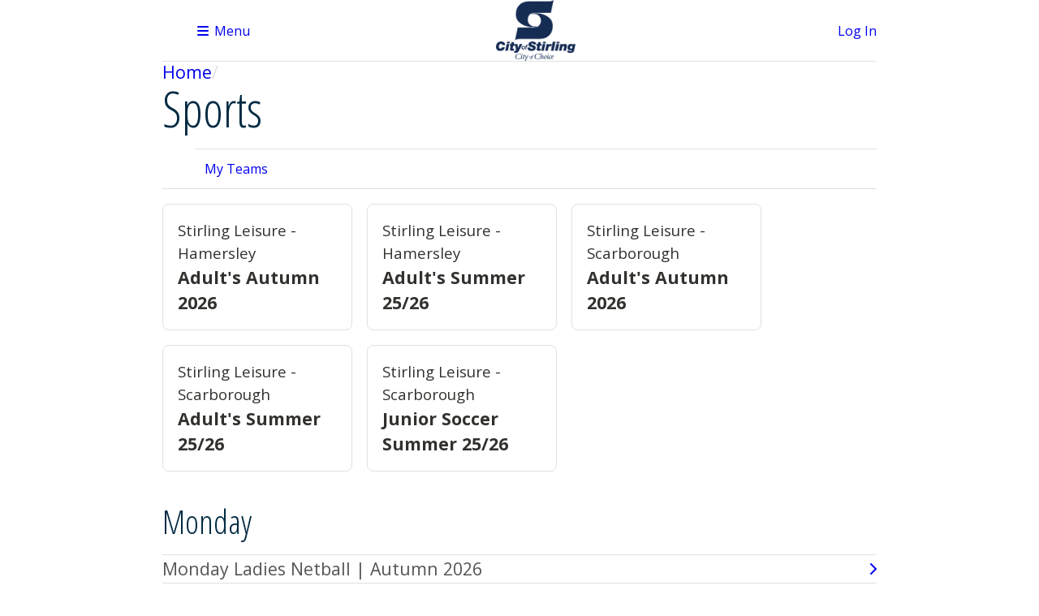

--- FILE ---
content_type: text/html; charset=utf-8
request_url: https://leisure.stirling.wa.gov.au/Team
body_size: 14816
content:
<!DOCTYPE html>
<html lang="en-au" class="no-js no-cookie">
<head>
  <meta charset="utf-8" />
  <meta name="disabled-adaptations" content="watch">
  <meta name="viewport" content="width=device-width, initial-scale=1, viewport-fit=cover" />
  <meta name="theme-color" content="#FAFAFA" />
  <title>Sports | Stirling Leisure</title>
    <link href="/css/screen.min.638803712510306746.css" rel="stylesheet">
    <link href="/lib/font-awesome-6-6-0/css/all.min.css" rel="stylesheet">
        <link rel="icon" href="/img/favicon60.envibe.png" type="image/png" />
      <link rel="apple-touch-icon-precomposed" href="/img/favicon60.envibe.png" />
      <link rel="apple-touch-icon-precomposed" sizes="76x76" href="/img/favicon76.envibe.png" />
      <link rel="apple-touch-icon-precomposed" sizes="120x120" href="/img/favicon120.envibe.png" />
      <link rel="apple-touch-icon-precomposed" sizes="152x152" href="/img/favicon152.envibe.png" />
        <link rel="manifest" href="/manifest.envibe.webmanifest" />
  <script src="/js/base.min.638803712512057479.js" type="text/javascript"></script>
  
      <link rel="stylesheet" href="/File/Custom/E38F11734B541E20A53BDFA36EDC83EA8DB5A9EA/Stirling_Leisure.css" />
  <!-- Google tag (gtag.js) --><script async src="https://www.googletagmanager.com/gtag/js?id=G-BQP08B8S2E"></script><script>  window.dataLayer = window.dataLayer || [];  function gtag(){dataLayer.push(arguments);}  gtag('js', new Date());  gtag('config', 'G-BQP08B8S2E');</script><!-- Page / tab icon --><script>(function() {var link = document.querySelector("link[rel*='icon']") || document.createElement('link');link.type = 'image/x-icon';link.rel = 'shortcut icon';link.href = '/File/Custom/d4b2899d57d6a36a9af885dfb4d4a43e6870d561/COS_Favicon_32x32.png';document.getElementsByTagName('head')[0].appendChild(link);})();</script><!-- Google Fonts --><link rel="preconnect" href="https://fonts.googleapis.com"><link rel="preconnect" href="https://fonts.gstatic.com" crossorigin><link href='https://fonts.googleapis.com/css?family=Open+Sans+Condensed:300,400,600,700' rel='stylesheet' type='text/css'><link href='https://fonts.googleapis.com/css?family=Open+Sans:300,400,600,700,800' rel='stylesheet' type='text/css'>
</head>
<body>
  <a href="#main" class="skip-to-content-link">Skip to content</a>
  
  <section class="full-page">
    <header class="page-header">
      <nav class="left-edge top-edge right-edge">
        <div class="full-width">
            <ul class="spread main-navigation" role="list">
                <li>
                  <a class="if-no-js" href="/">Home</a>
                  <div class="vue-root" v-cloak>
                    <phx-popup href="/" aria-name="Menu" :use-close-button="true" :dynamic="false">
                      <template slot="button-content"><i class="fa-fw fa-solid fa-bars" aria-hidden="true"></i> Menu</template>
                      <template slot="close-button"><i class="fa-fw fa-solid fa-xmark" aria-hidden="true"></i> Close</template>
                      <div class="ddmenu z-150">
                        <ul class="ddmenu-items" role="list">
                            <li><a href="/Course">Courses</a></li>
                            <li><a href="/Group">Group fitness</a></li>
                            <li><a href="/ResourceAvailability">Lane and court availability</a></li>
                            <li><a href="/Membership">Memberships</a></li>
                            <li><a href="/Pass">Multi visit passes</a></li>
                            <li><a href="/Team">Sports</a></li>
                            <li><a href="/Booking">Venue hire</a></li>
                                                  </ul>
                      </div>
                    </phx-popup>
                  </div>
                </li>
                              <li><a href="/">
	<img src="/File/Custom/4c3ed08b3e459ef5eab3a0b829fee4bcd955bc2f/logo.png" alt="Stirling Leisure"  height=75>             
</a></li>
                              <li>
                  <a class="if-no-js" href="/Account/LogIn?ReturnURL=%2FTeam">Log In</a>
                  <div class="vue-root" v-cloak>
                    <phx-popup href="/Account/LogIn?ReturnURL=%2FTeam" aria-name="Log In" :use-close-button="true" container-type="popup__container" popup-class="login-form" :dynamic="true">
                      <template slot="button-content">Log In</template>
                      <template slot="close-button">Close <i class="fa-fw fa-solid fa-xmark" aria-hidden="true"></i></template>
                      <form method="post" novalidate="novalidate" class="login-form z-150" action="/Account/LogIn?ReturnURL=%2FTeam">
                        <div class="ddmenu login-form__fieldset">
                          <ul role="list" class="login-form__list stack stack--xs">
                            <li>
                              <label for="login-form-username">Membership Number or Email Address</label>
                              <div>
                                <input class="text-box" autocapitalize="off" autocorrect="off" spellcheck="false" type="text" id="login-form-username" name="Username">
                              </div>
                            </li>
                            <li>
                              <label for="login-form-password">Password</label>
                              <div>
                                <input class="text-box" autocomplete="current-password" type="password" id="login-form-password" name="Password">
                              </div>
                            </li>
                            <li>
                              <input type="checkbox" id="login-form-remember-me" name="RememberMe" value="true">
                              <label for="login-form-remember-me">Remember Me</label>
                            </li>
                            <li>
                              <button type="submit" class="btn btn--affirmative w-100">Log In</button>
                            </li>
                            <li class="centre">
                              <a style="text-decoration:underline;" href="/Account/CreateAccount?ReturnURL=%2FTeam">Create Account</a> | <a style="text-decoration:underline;" href="/Account/Forgot?ReturnURL=%2FTeam">Forgot Your Password?</a>
                            </li>
                          </ul>
                        </div>
                      <input name="__RequestVerificationToken" type="hidden" value="CfDJ8ADM_68JzkRBllKPKwGFiFzF2rMozT2UXkro-rL1ZW1VM_xo0TTKcIJezNz1-1JJQWFUCYIC4PtL0r-ghEwm5YzSbW15vwEHZJUdhyX6taM2d0khlYxO1v-nvu1Q5wvutolIGW9Vf_20T-wZ6AvcKNc" /></form>
                    </phx-popup>
                  </div>
                </li>
            </ul>
        </div>
      </nav>
      <div class="page-heading-wrapper">
        <section class="left-edge right-edge page-heading">
          <nav class="full-width" aria-label="Breadcrumb">
            <ol class="breadcrumbs" role="list">
                <li><a href="/">Home</a></li>
            </ol>
          </nav>
            <h1 class="full-width">Sports</h1>
        </section>
      </div>
    </header>
    <main id="main" class="main-content">
      <noscript><div class="if-no-js status-box mb-l">Some features of this site require JavaScript, but JavaScript is not enabled in your browser. <a href="https://www.enable-javascript.com" target="_blank" rel="noreferrer" aria-label="More info"><i class="fa-solid fa-circle-info" aria-hidden="true"></i></a></div></noscript>
      <div class="if-js if-no-cookie status-box mb-l">Some features of this site require cookies, but cookies are not enabled in your browser. <a href="http://www.whatarecookies.com/enable.asp" target="_blank" rel="noreferrer" aria-label="More info"><i class="fa-solid fa-circle-info" aria-hidden="true"></i></a></div>
      
<ul class="options" role="list">
  <li class="options__item"><a href="/Team/List">My Teams</a></li>
</ul>
<div class="stack">
    <ul class="h-stack h-stack--collapse h-stack--regular" role="list">
          <li>
            <a class="list-button" href="/Team/180">
              <span class="list-button__description">Stirling Leisure - Hamersley</span>
              <span class="list-button__heading">Adult&#x27;s Autumn 2026</span>
            </a>
          </li>
          <li>
            <a class="list-button" href="/Team/157">
              <span class="list-button__description">Stirling Leisure - Hamersley</span>
              <span class="list-button__heading">Adult&#x27;s Summer 25/26</span>
            </a>
          </li>
          <li>
            <a class="list-button" href="/Team/181">
              <span class="list-button__description">Stirling Leisure - Scarborough</span>
              <span class="list-button__heading">Adult&#x27;s Autumn 2026</span>
            </a>
          </li>
          <li>
            <a class="list-button" href="/Team/170">
              <span class="list-button__description">Stirling Leisure - Scarborough</span>
              <span class="list-button__heading">Adult&#x27;s Summer 25/26</span>
            </a>
          </li>
          <li>
            <a class="list-button" href="/Team/175">
              <span class="list-button__description">Stirling Leisure - Scarborough</span>
              <span class="list-button__heading">Junior Soccer Summer 25/26</span>
            </a>
          </li>
    </ul>

    <div>
      <h2 class="larger">Monday</h2>

      <ul class="row-group" role="list">
          <li>
            <a href="/Team/Ladder/280">
              <div>
                <p>Monday Ladies Netball | Autumn 2026</p>
              </div>
              <i class="fa-solid fa-chevron-right" aria-hidden="true"></i>
            </a>
          </li>
          <li>
            <a href="/Team/Round/230/3">
              <div>
                <p>Monday Ladies Netball | Summer 25/26 &#x2013; Social Grade</p>
              </div>
              <i class="fa-solid fa-chevron-right" aria-hidden="true"></i>
            </a>
          </li>
          <li>
            <a href="/Team/Ladder/277">
              <div>
                <p>Monday Ladies Netball Autumn 2026</p>
              </div>
              <i class="fa-solid fa-chevron-right" aria-hidden="true"></i>
            </a>
          </li>
          <li>
            <a href="/Team/Round/242/null">
              <div>
                <p>Monday Ladies Netball Summer 25/26</p>
              </div>
              <i class="fa-solid fa-chevron-right" aria-hidden="true"></i>
            </a>
          </li>
          <li>
            <a href="/Team/Ladder/282">
              <div>
                <p>Monday Ladies Walking Netball | Autumn 2026</p>
              </div>
              <i class="fa-solid fa-chevron-right" aria-hidden="true"></i>
            </a>
          </li>
          <li>
            <a href="/Team/Round/231/3">
              <div>
                <p>Monday Ladies Walking Netball | Summer 25/26 &#x2013; Social Grade</p>
              </div>
              <i class="fa-solid fa-chevron-right" aria-hidden="true"></i>
            </a>
          </li>
      </ul>
    </div>
    <div>
      <h2 class="larger">Tuesday</h2>

      <ul class="row-group" role="list">
          <li>
            <a href="/Team/Ladder/283">
              <div>
                <p>Tuesday Ladies Netball | Autumn 2026</p>
              </div>
              <i class="fa-solid fa-chevron-right" aria-hidden="true"></i>
            </a>
          </li>
          <li>
            <a href="/Team/Round/232/1">
              <div>
                <p>Tuesday Ladies Netball | Summer 25/26 &#x2013; A Grade</p>
              </div>
              <i class="fa-solid fa-chevron-right" aria-hidden="true"></i>
            </a>
          </li>
          <li>
            <a href="/Team/Round/232/2">
              <div>
                <p>Tuesday Ladies Netball | Summer 25/26 &#x2013; B Grade</p>
              </div>
              <i class="fa-solid fa-chevron-right" aria-hidden="true"></i>
            </a>
          </li>
      </ul>
    </div>
    <div>
      <h2 class="larger">Wednesday</h2>

      <ul class="row-group" role="list">
          <li>
            <a href="/Team/Ladder/285">
              <div>
                <p>Wednesday Futsal | Autumn 2026</p>
              </div>
              <i class="fa-solid fa-chevron-right" aria-hidden="true"></i>
            </a>
          </li>
          <li>
            <a href="/Team/Round/233/3">
              <div>
                <p>Wednesday Men&#x27;s Futsal | Summer 25/26 &#x2013; Social Grade</p>
              </div>
              <i class="fa-solid fa-chevron-right" aria-hidden="true"></i>
            </a>
          </li>
          <li>
            <a href="/Team/Ladder/233">
              <div>
                <p>Wednesday Men&#x27;s Futsal | Summer 25/26</p>
              </div>
              <i class="fa-solid fa-chevron-right" aria-hidden="true"></i>
            </a>
          </li>
      </ul>
    </div>
    <div>
      <h2 class="larger">Friday</h2>

      <ul class="row-group" role="list">
          <li>
            <a href="/Team/Round/246/3">
              <div>
                <p>Friday Junior Soccer Summer 25/26 | Year  1 &amp; 2 &#x2013; Social Grade</p>
              </div>
              <i class="fa-solid fa-chevron-right" aria-hidden="true"></i>
            </a>
          </li>
          <li>
            <a href="/Team/Round/245/3">
              <div>
                <p>Friday Junior Soccer Summer 25/26 | Year 3 &amp; 4 &#x2013; Social Grade</p>
              </div>
              <i class="fa-solid fa-chevron-right" aria-hidden="true"></i>
            </a>
          </li>
      </ul>
    </div>
</div>

    </main>
    <footer class="left-edge bottom-edge right-edge page-footer">
      <div class="full-width page-footer-content">
        <p><a href="http://www.envibe.com.au/">Powered by <span translate="no">Envibe</span> &copy; 2026 <span translate="no">JONAS LEISURE</span></a></p>
        
      </div>
    </footer>
  </section>
    <script src="/lib/jquery-3-7-1/jquery.min.js" type="text/javascript"></script>
    <script src="/lib/vue-2-7-16/vue.min.js" type="text/javascript"></script>
    <script src="/js/phoenix.min.638803712513319203.js" type="text/javascript"></script>
  
</body>
</html>


--- FILE ---
content_type: text/css
request_url: https://leisure.stirling.wa.gov.au/File/Custom/E38F11734B541E20A53BDFA36EDC83EA8DB5A9EA/Stirling_Leisure.css
body_size: 7091
content:
.list-button:active, input:checked~.list-button, .list-button--selected {
	--border-color: #0099d8;
}

.timetable__header-item--today {
	color: #002a42;
}

.facility__btn-group:hover, .facility__btn-group--selected {
	color: #002a42;
	border-color: #002a42;
}

.filter__select:hover {
	border-color: #0099d8;
}

.filter__btn:hover, .select:hover {
	border-color: #0099d8;
}

a:where(:active,:hover) {
	color: #002a42;
}

.facility__popup-btn:hover, .facility__popup-btn:hover>i, .facility__popup-btn[aria-expanded=true], .facility__popup-btn[aria-expanded=true]>i, .page-actions__btn-nav:hover, .filter__option:focus, .filter__option--focused, .filter__option:hover{
	background-color: #002a42;
}

body, .page-header {
	background-color: #ffffff;
}

.main-menu__link {
	background-color: #f2f2f2;
	border-radius: 0 6px 6px 6px;
}

html, body, input, button, select {
	font-family: "Open Sans",Arial,sans-serif;
/*	font-size: 16pt;*/
	font-weight: 400;
}

.main-menu__body {
	font-size: 16pt;
	color: #555555;
}

.main-menu__heading {
	font-size: 31pt;
	font-family: "Open Sans Condensed",Arial,sans-serif;
	font-weight: 400;
	color: #002a42;
	line-height: 1.2em;
	margin-bottom: 5px;
}

.cart-btn {
	background-color: #0099d8;
}

progress {
	--progress-color: #002a42;
}

.btn {
	cursor: pointer;
	color: #ffffff !important;
	background-color: #0099d8;
	border-color: transparent !important;
	display: inline-block;
	padding: .6rem 2rem;
	border-radius: 0 6px 6px 6px;
	font-size: 16px;
}

.btn:hover {
	background-color: #002a42;
	color: #ffffff;
}

.btn:disabled {
	cursor: not-allowed;
	background-color: #002a42;
	color: #bbb;
}

.btn--affirmative {
	background-color: #0099d8;
	color: #ffffff;
	border-radius: 0 6px 6px 6px;
}

.btn--affirmative:hover {
	background-color: #002a42;
	color: #ffffff;
	border-radius: 0 6px 6px 6px;
}

.btn--affirmative:hover:disabled {
	background-color: #0099d8;
	border-radius: 0 6px 6px 6px;
}

.btn--affirmative:not(:disabled) {
	background-color: #0099d8;
	color: #ffffff;
	border-radius: 0 6px 6px 6px;
}

.btn--affirmative:not(:disabled):hover {
	background-color: #002a42;
}

.btn--negative {
	background-color: #002a42;
	color: #fff;
}

.btn--negative:hover {
	background-color: #ececec;
	color: #002a42 !important;
	border-radius: 0 6px 6px 6px;
}

.btn--negative:not(:disabled) {
	background-color: #002a42;
	color: #fff;
}

.btn--negative:not(:disabled):hover {
	background-color: #ececec;
	color: #0099d8;
}

.button-group__item {
	border-radius: 0 6px 6px 6px;
	color: #ffffff !important;
	background-color: #002a42;
	border-color: transparent !important;
}

.button-group__item--active {
background-color: #0099d8;
}

dt {
	text-transform: capitalize;
	font-size: 16pt;
	text-align: left;
}

/* 45pt Helvetica Neue LT Std - 47 Light Condensed / Open Sans Condensed Light */
h1 {
	font-family: 'Open Sans Condensed',Arial,sans-serif;
	font-size: 45pt;
	font-weight: 300;
	color: #002a42;
	line-height: 50pt;
}

/* 31pt Helvetica Neue LT Std - 77 Bold Condensed / Open Sans Condensed */
h2 {
	font-family: 'Open Sans Condensed',Arial,sans-serif;
	font-size: 31pt;
	font-weight: 400;
	color: #002a42;
	line-height: 38pt;
	/*margin-top: 20px;
	margin-bottom: 10px;*/;
}

/* 21pt Helvetica Neue LT Std - 77 Bold Condensed / Open Sans Condensed */
h3 {
	font-family: 'Open Sans Condensed',Arial,sans-serif;
	font-size: 21pt;
	font-weight: 400;
	color: #002a42;
	line-height: 28pt;
	/*margin-bottom: 5px;*/;
}

/* 18pt Helvetica Neue LT Std - 75 Bold / Open Sans Bold */
h4 {
	font-family: 'Open Sans',Arial,sans-serif;
	font-size: 18pt;
	font-weight: 700;
	color: #002a42;
	line-height: 24pt;
	/*margin-bottom: 5px;*/;
}

/* 16pt Helvetica Neue LT Std - 55 Roman / Open Sans Regular */
p {
	font-family: 'Open Sans',Arial,sans-serif;
	font-size: 16pt;
	font-weight: 400;
	color: #555555;
	line-height: 26pt;
	/*margin-block-start: 1em;
	margin-block-end: 1em;*/;
}

label {
	font-family: 'Open Sans',Arial,sans-serif;
	font-size: 16pt;
	font-weight: 400;
	color: #555555;
	line-height: 26pt;
}

.page-footer {
	background-color: #002a42;
}

ol.breadcrumbs {
	font-size: 16pt;
	color: #002a42;
}

/* This is the building icons on the Courses / Facility hire screen?? */
.list-button__icon {
	display: none;
}

.fc-event {
 /* text on calendar view for bookings */
	font-size: 16pt;
}

.list-button__heading {
 /* Enrol in LTS Level text */
	font-size: 16pt;
}

.list-button__description {
	font-size: 14pt;
    /* ISSUES - This is too small as per our Style Guide */
	;
}

.f-2xs {
 /* LTS Enrolment - select a class */
	font-size: 16pt;
}

.subtitle {
	font-size: 14pt;
    /* ISSUES - This is too small as per our Style Guide */
	;
}

.details {
	font-size: 14pt;
    /* ISSUES - This is too small as per our Style Guide */
	;
}

.fxt__item--vs {
	font-size: 14pt;
    /* ISSUES - This is too small as per our Style Guide */
	;
}

.f-3xs {
	font-size: 14pt;
    /* ISSUES - This is too small as per our Style Guide */
	;
}

.cards__item {
	height: 100%;
}

.cards__expanded-item-main {
	height: 100%;
}

.cards__expanded-item-header {
	height: 100%;
}

.password-strength {
	font-size: 16pt;
}

input[type="radio" i] {
	height: 20px;
	width: 20px;
	vertical-align: sub;
	position: relative;
   /* top: -1px; -- This made form scroll to top on selection */;
}

input[type=text], input[type=email], input[type=number], input[type=password], input[type=tel], textarea {
	padding: 0 0 0 10px;
/* 	border: solid 3px #d7d7d7;*/
	border-radius: 0 6px 6px;
	height: 48px;
	outline: none;
}

/* Pass titles on Dashboard under Multi Visit Passes */
.dashboard__root h2 {
	font-size: 31pt;
}

.dashboard__root .card:hover .hvr-icon-fade .hvr-icon,.dashboard__root .card:focus .hvr-icon-fade .hvr-icon,.dashboard__root .card:active .hvr-icon-fade .hvr-icon {
	color: #0099d8;
}

.timetable__content-item--major {
	font-size: 16px;
}

.session__date--selected {
	background-color: #002a42;
}

.session__date:hover {
	background-color: #0099d8;
}

.session__btn {
	border-radius: 0 6px 6px;
	background-color: #0099d8;
}

.session__btn-nav:hover {
	background-color: #002a42;
}

.session__container .session__btn-container>.session__btn {
	border: none;
}

.session__container:hover>.session__btn-container>.session__btn {
  /*  color: var(--color-brand);*/
	background-color: #002a42;
	border: none;
 /*4px solid var(--color-brand)*/;
}

.session__container:hover>.session__btn-container>.session__btn>span {
	color: #FFFFFF;
	font-weight: bold;
	font-size: var(--size-xs);
}

.session__btn-arrow:hover {
	background-color: #0099d8;
}

.facility__btn:hover, .facility__btn--selected {
	background-color: #002a42;
	border-color: #002a42;
}

.timetable__tooltip-content {
  color: #002a42;
 }